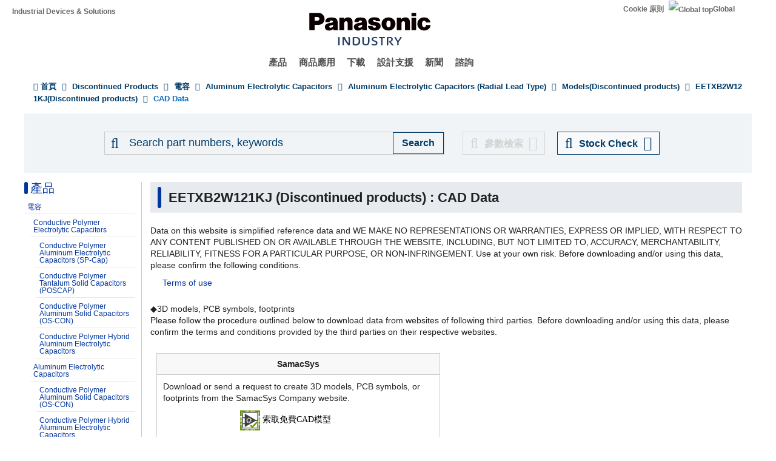

--- FILE ---
content_type: application/x-javascript; charset=utf-8
request_url: https://cookie.sync.usonar.jp/v1/cs?url=https%3A%2F%2Findustrial.panasonic.com%2Ftw%2Feol%2Fpt%2Faluminum-cap-lead%2Fmodels%2FEETXB2W121KJ%2Fcad&ref=&cb_name=usonarCallback&uuid=781b5eaf-5120-443d-ac73-919052a4f744&client_id=9x5BpEgjqFW6P6jN&v=1.0.0&cookies=%7B%22_gcl_au%22%3A%221.1.706060519.1769348532%22%7D&cb=1769348533357
body_size: 120
content:
usonarCallback({"uuid":"781b5eaf-5120-443d-ac73-919052a4f744"})
